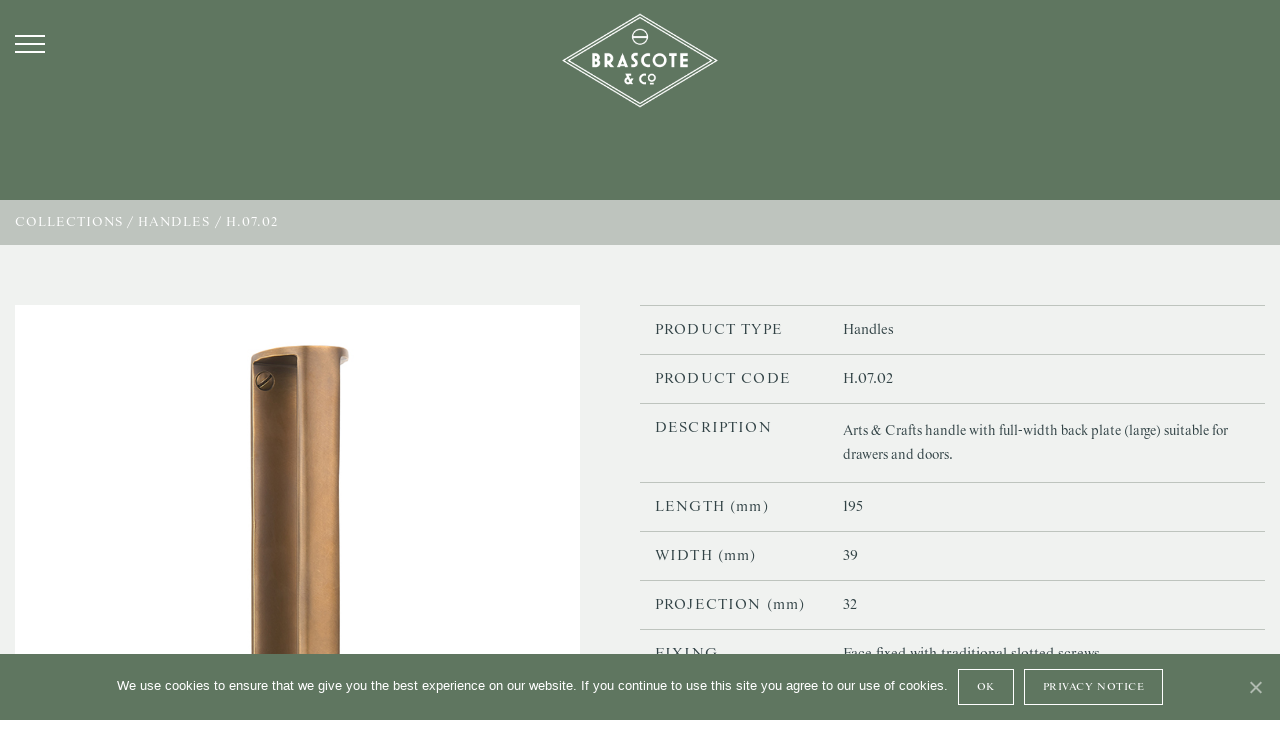

--- FILE ---
content_type: text/html; charset=UTF-8
request_url: https://brascoteandco.com/collections/handles/h-07-02
body_size: 21769
content:



<!DOCTYPE html>
<html class="no-js">
<head>
	<meta name="viewport" content="width=device-width, initial-scale=1">

	<link rel="icon" href="https://brascoteandco.com/wp-content/themes/bac_arch/favicon.png" type="image/png">

	<title>H.07.02 | Brascote and Co</title>
<link rel='dns-prefetch' href='//use.typekit.net' />
<link rel='dns-prefetch' href='//s.w.org' />
<link rel="alternate" type="application/rss+xml" title="Brascote and Co &raquo; H.07.02 Comments Feed" href="https://brascoteandco.com/collections/handles/h-07-02/feed" />
<link rel='stylesheet' id='wp-block-library-css'  href='https://brascoteandco.com/wp-includes/css/dist/block-library/style.min.css?ver=5.6.16' type='text/css' media='all' />
<link rel='stylesheet' id='contact-form-7-css'  href='https://brascoteandco.com/wp-content/plugins/contact-form-7/includes/css/styles.css?ver=5.3' type='text/css' media='all' />
<link rel='stylesheet' id='cookie-notice-front-css'  href='https://brascoteandco.com/wp-content/plugins/cookie-notice/css/front.min.css?ver=5.6.16' type='text/css' media='all' />
<link rel='stylesheet' id='m-grid-css'  href='https://brascoteandco.com/wp-content/themes/bac_arch/m-grid.css?ver=5.6.16' type='text/css' media='all' />
<link rel='stylesheet' id='ayx2ail-css'  href='https://use.typekit.net/ayx2ail.css?ver=5.6.16' type='text/css' media='all' />
<link rel='stylesheet' id='slick-css'  href='https://brascoteandco.com/wp-content/themes/bac_arch/js/slick/slick.css?ver=5.6.16' type='text/css' media='all' />
<link rel='stylesheet' id='slick-theme-css'  href='https://brascoteandco.com/wp-content/themes/bac_arch/js/slick/slick-theme.css?ver=5.6.16' type='text/css' media='all' />
<link rel='stylesheet' id='plyr-css'  href='https://brascoteandco.com/wp-content/themes/bac_arch/js/plyr/plyr.css?ver=5.6.16' type='text/css' media='all' />
<link rel='stylesheet' id='lightbox.min-css'  href='https://brascoteandco.com/wp-content/themes/bac_arch/js/lightbox/css/lightbox.min.css?ver=5.6.16' type='text/css' media='all' />
<script type='text/javascript' src='https://brascoteandco.com/wp-includes/js/jquery/jquery.min.js?ver=3.5.1' id='jquery-core-js'></script>
<script type='text/javascript' src='https://brascoteandco.com/wp-includes/js/jquery/jquery-migrate.min.js?ver=3.3.2' id='jquery-migrate-js'></script>
<script type='text/javascript' src='https://brascoteandco.com/wp-content/themes/bac_arch/js/slick/slick.min.js?ver=5.6.16' id='slick.min-js'></script>
<script type='text/javascript' src='https://brascoteandco.com/wp-content/themes/bac_arch/js/plyr/plyr.min.js?ver=5.6.16' id='plyr.min-js'></script>
<script type='text/javascript' src='https://brascoteandco.com/wp-content/themes/bac_arch/js/masonry.pkgd.min.js?ver=5.6.16' id='masonry.pkgd.min-js'></script>
<script type='text/javascript' src='https://brascoteandco.com/wp-content/themes/bac_arch/js/imagesloaded.pkgd.min.js?ver=5.6.16' id='imagesloaded.pkgd.min-js'></script>
<script type='text/javascript' src='https://brascoteandco.com/wp-content/themes/bac_arch/js/lightbox/js/lightbox.min.js?ver=5.6.16' id='lightbox.min-js'></script>
<script type='text/javascript' src='https://brascoteandco.com/wp-content/themes/bac_arch/js/scripts.js?ver=5.6.16' id='scripts-js'></script>
<link rel="https://api.w.org/" href="https://brascoteandco.com/wp-json/" /><link rel="EditURI" type="application/rsd+xml" title="RSD" href="https://brascoteandco.com/xmlrpc.php?rsd" />
<link rel="wlwmanifest" type="application/wlwmanifest+xml" href="https://brascoteandco.com/wp-includes/wlwmanifest.xml" /> 
<meta name="generator" content="WordPress 5.6.16" />
<link rel='shortlink' href='https://brascoteandco.com/?p=714' />
<link rel="alternate" type="application/json+oembed" href="https://brascoteandco.com/wp-json/oembed/1.0/embed?url=https%3A%2F%2Fbrascoteandco.com%2Fcollections%2Fhandles%2Fh-07-02" />
<link rel="alternate" type="text/xml+oembed" href="https://brascoteandco.com/wp-json/oembed/1.0/embed?url=https%3A%2F%2Fbrascoteandco.com%2Fcollections%2Fhandles%2Fh-07-02&#038;format=xml" />
<!-- SEO meta tags powered by SmartCrawl https://premium.wpmudev.org/project/smartcrawl-wordpress-seo/ -->
<link rel="canonical" href="https://brascoteandco.com/collections/handles/h-07-02" />
<meta name="description" content="Arts &amp; Crafts handle with full-width back plate (large) suitable for drawers and doors." />
<script type="application/ld+json">{"@context":"https:\/\/schema.org","@graph":[{"@type":"Organization","@id":"https:\/\/brascoteandco.com\/#schema-personal-brand","url":"https:\/\/brascoteandco.com","name":"Matt Whetherly"},{"@type":"WebSite","@id":"https:\/\/brascoteandco.com\/#schema-website","url":"https:\/\/brascoteandco.com","name":"Brascote and Co","encoding":"UTF-8","potentialAction":{"@type":"SearchAction","target":"https:\/\/brascoteandco.com\/search\/{search_term_string}","query-input":"required name=search_term_string"}},{"@type":"WebPage","@id":"https:\/\/brascoteandco.com\/collections\/handles\/h-07-02\/#schema-webpage","isPartOf":{"@id":"https:\/\/brascoteandco.com\/#schema-website"},"publisher":{"@id":"https:\/\/brascoteandco.com\/#schema-personal-brand"},"url":"https:\/\/brascoteandco.com\/collections\/handles\/h-07-02"},{"@type":"Article","mainEntityOfPage":{"@id":"https:\/\/brascoteandco.com\/collections\/handles\/h-07-02\/#schema-webpage"},"author":{"@type":"Person","@id":"https:\/\/brascoteandco.com\/author\/arch\/#schema-author","name":"Matt Whetherly","url":"https:\/\/brascoteandco.com\/author\/arch"},"publisher":{"@id":"https:\/\/brascoteandco.com\/#schema-personal-brand"},"dateModified":"2020-06-17T09:23:35","datePublished":"2020-06-01T14:47:10","headline":"H.07.02 | Brascote and Co","description":"Arts &amp; Crafts handle with full-width back plate (large) suitable for drawers and doors.","name":"H.07.02"}]}</script>
<!-- /SEO -->
<!--buffer start custom--!>
<!--start callback custom--!>

	<link rel="stylesheet" href="/wp-content/themes/bac_arch/style.css">
  
  	<title>Brascote and Co | H.07.02</title>

  	<!-- Global site tag (gtag.js) - Google Analytics -->
<script async src="https://www.googletagmanager.com/gtag/js?id=G-EDHZ2YKMSJ"></script>
<script>
  window.dataLayer = window.dataLayer || [];
  function gtag(){dataLayer.push(arguments);}
  gtag('js', new Date());

  gtag('config', 'G-EDHZ2YKMSJ');
</script>


</head>
<body>

<div class="hiddenline"></div>


<nav >
	<!--		<div id="loginbox">
			
		<form name="loginform" id="loginform" action="https://brascoteandco.com/wp-login.php" method="post">
			
			<p class="login-username">
				<label for="user_login">Username or Email Address</label>
				<input type="text" name="log" id="user_login" class="input" value="" size="20" />
			</p>
			<p class="login-password">
				<label for="user_pass">Password</label>
				<input type="password" name="pwd" id="user_pass" class="input" value="" size="20" />
			</p>
			
			
			<p class="login-submit">
				<input type="submit" name="wp-submit" id="wp-submit" class="button button-primary" value="Log In" />
				<input type="hidden" name="redirect_to" value="/collections" />
			</p>
			
		</form>			<a href="#" class="loginclose transition">X</a>
		</div>
	 -->
	<div class="nav-top big transition">
		<div class="m-container-1600 pos-rel">
			<div class="mobile-toggle"><div class="toggle-bar"></div><div class="toggle-bar"></div><div class="toggle-bar"></div></div>
			<a href="/" id="logo" class="transition big"><span class="hidden-logo"></span></a>
			<!--<div class="logins">
									<a href="/register" class="transition">Register</a>
					<a href="#" id="loginshow" class="transition">Log in</a>
							</div> -->
		</div>
	</div>
	<div class="nav-bottom">
		<div class="m-container-1600 pos-rel">
			<div id="navmenu"><div class="menu-nav-menu-container"><ul id="menu-nav-menu" class="menu"><li id="menu-item-163" class="menu-item menu-item-type-post_type menu-item-object-page menu-item-163"><a href="https://brascoteandco.com/about">About</a></li>
<li id="menu-item-170" class="menu-item menu-item-type-post_type menu-item-object-page menu-item-170"><a href="https://brascoteandco.com/bespoke-design">Bespoke Design</a></li>
<li id="menu-item-164" class="menu-item menu-item-type-post_type menu-item-object-page menu-item-has-children menu-item-164"><a href="https://brascoteandco.com/collections">Collections</a>
<ul class="sub-menu">
	<li id="menu-item-180" class="menu-item menu-item-type-post_type menu-item-object-page menu-item-180"><a href="https://brascoteandco.com/collections/knobs">Knobs</a></li>
	<li id="menu-item-178" class="menu-item menu-item-type-post_type menu-item-object-page menu-item-178"><a href="https://brascoteandco.com/collections/handles">Handles</a></li>
	<li id="menu-item-172" class="menu-item menu-item-type-post_type menu-item-object-page menu-item-172"><a href="https://brascoteandco.com/collections/cup-pulls">Cup Pulls</a></li>
	<li id="menu-item-173" class="menu-item menu-item-type-post_type menu-item-object-page menu-item-173"><a href="https://brascoteandco.com/collections/drop-pulls">Drop Pulls</a></li>
	<li id="menu-item-171" class="menu-item menu-item-type-post_type menu-item-object-page menu-item-171"><a href="https://brascoteandco.com/collections/card-holders">Card Holders</a></li>
	<li id="menu-item-176" class="menu-item menu-item-type-post_type menu-item-object-page menu-item-176"><a href="https://brascoteandco.com/collections/pulls">Pulls</a></li>
	<li id="menu-item-177" class="menu-item menu-item-type-post_type menu-item-object-page menu-item-177"><a href="https://brascoteandco.com/collections/flush-pulls">Flush Pulls</a></li>
	<li id="menu-item-184" class="menu-item menu-item-type-post_type menu-item-object-page menu-item-184"><a href="https://brascoteandco.com/collections/brackets-hooks">Brackets &#038; Hooks</a></li>
	<li id="menu-item-183" class="menu-item menu-item-type-post_type menu-item-object-page menu-item-183"><a href="https://brascoteandco.com/collections/slam-latches">Slam Latches</a></li>
	<li id="menu-item-175" class="menu-item menu-item-type-post_type menu-item-object-page menu-item-175"><a href="https://brascoteandco.com/collections/hinges-finials">Hinges &#038; Finials</a></li>
	<li id="menu-item-181" class="menu-item menu-item-type-post_type menu-item-object-page menu-item-181"><a href="https://brascoteandco.com/collections/magnetic-catches">Magnetic Catches</a></li>
	<li id="menu-item-185" class="menu-item menu-item-type-post_type menu-item-object-page menu-item-185"><a href="https://brascoteandco.com/collections/shelf-supports-collars">Shelf Supports &#038; Collars</a></li>
</ul>
</li>
<li id="menu-item-165" class="menu-item menu-item-type-post_type menu-item-object-page menu-item-165"><a href="https://brascoteandco.com/finishes">Finishes</a></li>
<li id="menu-item-486" class="menu-item menu-item-type-post_type menu-item-object-page menu-item-486"><a href="https://brascoteandco.com/gallery">Gallery</a></li>
<li id="menu-item-590" class="menu-item menu-item-type-post_type menu-item-object-page menu-item-590"><a href="https://brascoteandco.com/locations">Locations</a></li>
<li id="menu-item-166" class="menu-item menu-item-type-post_type menu-item-object-page menu-item-166"><a href="https://brascoteandco.com/contact">Contact</a></li>
</ul></div></div>
		</div>
	</div>
</nav>



<!-- <div class="module banner product-banner pos-rel">
	<img src="https://brascoteandco.com/wp-content/uploads/2020/04/15_02_19-SEB_6639_1000x650_acf_cropped-300x195.jpg" srcset="https://brascoteandco.com/wp-content/uploads/2020/04/15_02_19-SEB_6639_1000x650_acf_cropped-300x195.jpg 560w, https://brascoteandco.com/wp-content/uploads/2020/04/15_02_19-SEB_6639_1000x650_acf_cropped-768x499.jpg 768w, https://brascoteandco.com/wp-content/uploads/2020/04/15_02_19-SEB_6639_1000x650_acf_cropped.jpg 1200w" width="100%" style="object-position:center;" alt="">
	<div class="banner-cover" style="opacity:0.3"></div>
	<div class="vertical-align pos-abs text-center">
		<div class="vertical-outer">
			<div class="vertical-inner">
				<h1 class="text-white">H.07.02</h1>
			</div>
		</div>
	</div>
	<div class="scroll-arrow"></div>
</div> -->


<div class="module spacer bg-green"></div>




<div class="breadcrumbs">
	<div class="m-container-1600">
		<a href="/collections" class="transition">Collections</a> / <a href="/collections/handles" class="transition">Handles</a> / H.07.02
	</div>
</div>

<div class="bg-grey">
	<div class="m-container-1400 single_product">
		<div class="product-listing">
		 	<div class="product-image">
		 		<img src="https://brascoteandco.com/wp-content/uploads/2020/06/H.07.02.jpg" width="100%" id="productimage" alt="">
		 				 	</div><div class="product-details">

		 							<div class="product-detail"><div class="detail-type">Product Type</div><div class="detail-value">Handles</div></div>
		 				 							<div class="product-detail"><div class="detail-type">Product Code</div><div class="detail-value" id="prodcode">H.07.02</div></div>
		 				 							<div class="product-detail"><div class="detail-type">Description</div><div class="detail-value" id="proddesc"><p>Arts &amp; Crafts handle with full-width back plate (large) suitable for drawers and doors.</p>
</div></div>
		 				 							<div class="product-detail"><div class="detail-type">Length <span class="mm">(mm)</span></div><div class="detail-value" id="prodlength">195</div></div>
		 				 							<div class="product-detail"><div class="detail-type">Width <span class="mm">(mm)</span></div><div class="detail-value" id="prodwidth">39</div></div>
		 				 							<div class="product-detail"><div class="detail-type">Projection <span class="mm">(mm)</span></div><div class="detail-value" id="prodprojection">32</div></div>
		 				 							<div class="product-detail"><div class="detail-type">Fixing</div><div class="detail-value" id="prodfixing">Face fixed with traditional slotted screws.</div></div>
		 						

				

				


			</div>


		</div>

		




	</div>
</div>



<div id="footer">
	<div class="m-container-1600 text-white">
		<div class="m-section-30 m-inner-section-15 footer-columns">
			<div>
				<div class="menu-footer-menu-container"><ul id="menu-footer-menu" class="menu"><li id="menu-item-209" class="menu-item menu-item-type-post_type menu-item-object-page menu-item-209"><a href="https://brascoteandco.com/about">About</a></li>
<li id="menu-item-563" class="menu-item menu-item-type-post_type menu-item-object-page menu-item-563"><a href="https://brascoteandco.com/bespoke-design">Bespoke Design</a></li>
<li id="menu-item-564" class="menu-item menu-item-type-post_type menu-item-object-page menu-item-564"><a href="https://brascoteandco.com/collections">Collections</a></li>
<li id="menu-item-565" class="menu-item menu-item-type-post_type menu-item-object-page menu-item-565"><a href="https://brascoteandco.com/finishes">Finishes</a></li>
<li id="menu-item-566" class="menu-item menu-item-type-post_type menu-item-object-page menu-item-566"><a href="https://brascoteandco.com/gallery">Gallery</a></li>
<li id="menu-item-589" class="menu-item menu-item-type-post_type menu-item-object-page menu-item-589"><a href="https://brascoteandco.com/locations">Locations</a></li>
<li id="menu-item-567" class="menu-item menu-item-type-post_type menu-item-object-page menu-item-567"><a href="https://brascoteandco.com/contact">Contact</a></li>
</ul></div>			</div>
		</div>
		<hr>
		<div class="m-section-30 text-center">
			<p class="text-white">Brascote & Company Limited<br>
			Unit 1, Church View, Newbold Verdon, Leicestershire LE9 9NG, United Kingdom<br>

			<p class="text-white">+44 (0)1455 562260</br>
			<a href="mailto:enquiries@brascoteandco.com" class="text-white">enquiries@brascoteandco.com</a></p>
			<a target="_blank" href="https://www.instagram.com/brascote_and_co/" class="social instagram"></a>
			<a target="_blank" href="https://www.facebook.com/brascoteandco" class="social facebook"></a>
			<BR><BR>
			<small><a href="/privacy-notice" class="text-white">Privacy Notice</a> | <a href="/terms" class="text-white">Terms Of Business</a></small>
		</div>
	</div>
</div>


<script type='text/javascript' id='contact-form-7-js-extra'>
/* <![CDATA[ */
var wpcf7 = {"apiSettings":{"root":"https:\/\/brascoteandco.com\/wp-json\/contact-form-7\/v1","namespace":"contact-form-7\/v1"}};
/* ]]> */
</script>
<script type='text/javascript' src='https://brascoteandco.com/wp-content/plugins/contact-form-7/includes/js/scripts.js?ver=5.3' id='contact-form-7-js'></script>
<script type='text/javascript' id='cookie-notice-front-js-extra'>
/* <![CDATA[ */
var cnArgs = {"ajaxUrl":"https:\/\/brascoteandco.com\/wp-admin\/admin-ajax.php","nonce":"1d848de1e7","hideEffect":"fade","position":"bottom","onScroll":"0","onScrollOffset":"100","onClick":"0","cookieName":"cookie_notice_accepted","cookieTime":"2592000","cookieTimeRejected":"2592000","cookiePath":"\/","cookieDomain":"","redirection":"0","cache":"0","refuse":"0","revokeCookies":"0","revokeCookiesOpt":"automatic","secure":"1","coronabarActive":"0"};
/* ]]> */
</script>
<script type='text/javascript' src='https://brascoteandco.com/wp-content/plugins/cookie-notice/js/front.min.js?ver=1.3.2' id='cookie-notice-front-js'></script>
<script type='text/javascript' src='https://brascoteandco.com/wp-includes/js/wp-embed.min.js?ver=5.6.16' id='wp-embed-js'></script>

		<!-- Cookie Notice plugin v1.3.2 by Digital Factory https://dfactory.eu/ -->
		<div id="cookie-notice" role="banner" class="cookie-notice-hidden cookie-revoke-hidden cn-position-bottom" aria-label="Cookie Notice" style="background-color: rgba(95,118,96,1);"><div class="cookie-notice-container" style="color: #fff;"><span id="cn-notice-text" class="cn-text-container">We use cookies to ensure that we give you the best experience on our website. If you continue to use this site you agree to our use of cookies.</span><span id="cn-notice-buttons" class="cn-buttons-container"><a href="#" id="cn-accept-cookie" data-cookie-set="accept" class="cn-set-cookie cn-button button light" aria-label="Ok">Ok</a><a href="https://brascoteandco.com/privacy-notice" target="_blank" id="cn-more-info" class="cn-more-info cn-button button light" aria-label="Privacy Notice">Privacy Notice</a></span><a href="javascript:void(0);" id="cn-close-notice" data-cookie-set="accept" class="cn-close-icon" aria-label="Ok"></a></div>
			
		</div>
		<!-- / Cookie Notice plugin -->

<script type="text/javascript">
</script>


</body>
</html>







<script>


// $(".add-to-order").on("click", function(e){
// 	e.preventDefault();
// 	var formID = $(this).attr("href");
// 	console.log(formID);
// 	$(formID).submit();
// });


// $(".input-thickness").on("change", function(){
// 	var thisForm = $(this).parent().parent();
// 	enableButton(thisForm);
// });

$(".input-quantity").on("change", function(){
	enableButton();
});
$(".plus").on("click", function(){
	enableButton();
});

function enableButton(){
	$(".add-to-order.button.disabled").removeClass("disabled");
}
	

function add_to_order(product, finish, quantity, thickness, parentForm, productTitle, finishName){

 var ajaxurl = "https://brascoteandco.com/wp-admin/admin-ajax.php";
    $.ajax({
        url: ajaxurl,
        data: {
            'action':'add_to_order_ajax',
            'product':product,
            'finish':finish,
            'quantity': quantity,
            'thickness':thickness,
        },
        success:function(){
        	console.log("ajax finished");
        	setTimeout(function(){
        		console.log("ajax Good");
        		$(parentForm).find(".input-quantity").val("");
        		$("#status").text("Successfully added "+quantity+" "+productTitle+" in "+finishName+" to your order");
        		$("#status").slideDown(300);
        		$(".add-to-order").find("span").css("opacity", "1");
        		$(parentForm).find(".loading").css("display","none");
        	}, 1000);
        },
        error: function(errorThrown){
            console.log(errorThrown);
        }
    });  
              
};


$("#formvariation").on("change", function(){
	var thisimg = $(this).find("option:selected").data("formproductimg");
	var thiscode = $(this).find("option:selected").data("formproductcode");
	var thisdesc = $(this).find("option:selected").data("formproductdesc");

	var thislength = $(this).find("option:selected").data("formproductlength");
	var thiswidth = $(this).find("option:selected").data("formproductwidth");
	var thisprojection = $(this).find("option:selected").data("formproductprojection");
	var thisfixing = $(this).find("option:selected").data("formproductfixing");


	var thisid = $(this).find("option:selected").val();
	
	$("#formproductcode").val(thiscode);
	$("#formproductid").val(thisid);
	$("#proddesc").html(thisdesc);
	$("#prodlength").html(thislength);
	$("#prodwidth").html(thiswidth);
	$("#prodprojection").html(thisprojection);
	$("#prodfixing").html(thisfixing);
	$("#prodcode").html(thiscode);
	$("#productimage").attr("src", thisimg);
});


// $(".add-to-order").on("click", function(e){
// 	$(this).parent().parent().parent().submit();
// });

$(".add-to-order").on("click", function(e){
	e.preventDefault();
	var parentForm = $(this).parent();
	var productTitle = $("#formproductcode").val();
	var finishName = $("#formfinish option:selected").html();
	var inputProduct = $("#formproductid").val();
	var inputFinish = $("#formfinish").val();
	var inputQuantity = $("#formquantity").val();
	var inputThickness = $("#formthickness").val();
	if(inputQuantity != ""){
		console.log("Adding to order:"+inputProduct+" "+inputQuantity);
		$(this).find("span").css("opacity", "0");
		$(parentForm).find(".loading").css("display","inline-block");
		add_to_order(inputProduct, inputFinish, inputQuantity, inputThickness, parentForm, productTitle, finishName);
	}
});

</script>




--- FILE ---
content_type: text/css
request_url: https://brascoteandco.com/wp-content/themes/bac_arch/m-grid.css?ver=5.6.16
body_size: 8345
content:
* { box-sizing: border-box; }

.vertical-align { display:block;top:0;left:0;width:100%;height:100%; }
.vertical-outer { display:table;width:100%;height:100%;vertical-align: middle;  }
.vertical-inner { display:table-cell;width:100%;height:100%;vertical-align: middle; }

.m-container-1920 { max-width:1920px;width:100%;margin:0 auto; }
.m-container-1600 { max-width:1600px;width:100%;margin:0 auto; }
.m-container-1400 { max-width:1400px;width:100%;margin:0 auto; }
.m-container-1200 { max-width:1200px;width:100%;margin:0 auto; }
.m-container-768  { max-width:768px; width:100%;margin:0 auto; }

.m-section-15, .m-section { padding-top:15px;padding-bottom:15px; }
.m-inner-section-15, .m-inner-section { padding-left:15px;padding-right:15px; }

.m-section-30 { padding-top:30px;padding-bottom:30px; }
.m-inner-section-30 { padding-left:30px;padding-right:30px; }

.text-left   { text-align:left; }
.text-right  { text-align:right; }
.text-center { text-align:center; }

.m-grid  { display:flex;flex-wrap: wrap;margin-bottom:0; }
.m-grid-gap-5 > div  { padding:2px 2px 3px 3px;  }
.m-grid-gap-10 > div { padding:5px; }
.m-grid-gap-15 > div { padding:7px 7px 8px 8px; }
.m-grid-gap-20 > div { padding:10px; }
.m-grid-gap-25 > div { padding:12px 12px 13px 14px; }
.m-grid-gap-30 > div { padding:15px; }

.m-xl-1  { width:8.33333333333%; }
.m-xl-2  { width:16.6666666667%; }
.m-xl-3  { width:25%; }
.m-xl-4  { width:33.3333333333%; }
.m-xl-5  { width:41.6666666667%; }
.m-xl-6  { width:50%; }
.m-xl-7  { width:58.3333333333%; }
.m-xl-8  { width:66.6666666667%; }
.m-xl-9  { width:75%; }
.m-xl-10 { width:83.3333333333%; }
.m-xl-11 { width:91.6666666667%; }
.m-xl-12 { width:100%; }


@media screen and (max-width:1200px)
{
	.m-xl-1,.m-xl-2,.m-xl-3,.m-xl-4,.m-xl-5,.m-xl-6,.m-xl-7,.m-xl-8,.m-xl-9,.m-xl-10,.m-xl-11,.m-xl-12{ width:100%; }
	.m-lg-1  { width:8.33333333333%; }
	.m-lg-2  { width:16.6666666667%; }
	.m-lg-3  { width:25%; }
	.m-lg-4  { width:33.3333333333%; }
	.m-lg-5  { width:41.6666666667%; }
	.m-lg-6  { width:50%; }
	.m-lg-7  { width:58.3333333333%; }
	.m-lg-8  { width:66.6666666667%; }
	.m-lg-9  { width:75%; }
	.m-lg-10 { width:83.3333333333%; }
	.m-lg-11 { width:91.6666666667%; }
	.m-lg-12 { width:100%; }
}

@media screen (max-width:990px)
{
	.m-lg-1,.m-lg-2,.m-lg-3,.m-lg-4,.m-lg-5,.m-lg-6,.m-lg-7,.m-lg-8,.m-lg-9,.m-lg-10,.m-lg-11,.m-lg-12{ width:100%; }
	.m-md-1  { width:8.33333333333%; }
	.m-md-2  { width:16.6666666667%; }
	.m-md-3  { width:25%; }
	.m-md-4  { width:33.3333333333%; }
	.m-md-5  { width:41.6666666667%; }
	.m-md-6  { width:50%; }
	.m-md-7  { width:58.3333333333%; }
	.m-md-8  { width:66.6666666667%; }
	.m-md-9  { width:75%; }
	.m-md-10 { width:83.3333333333%; }
	.m-md-11 { width:91.6666666667%; }
	.m-md-12 { width:100%; }
}

/*@media screen and (min-color-index:0) and(-webkit-min-device-pixel-ratio:0) and (max-width:560px), all and (max-width:560px) and (-ms-high-contrast: none), (-ms-high-contrast: active)*/
@media screen and (max-width:768px)
{
	.m-md-1,.m-md-2,.m-md-3,.m-md-4,.m-md-5,.m-md-6,.m-md-7,.m-md-8,.m-md-9,.m-md-10,.m-md-11,.m-md-12{ width:100%; }
	.m-sm-1  { width:8.33333333333%; }
	.m-sm-2  { width:16.6666666667%; }
	.m-sm-3  { width:25%; }
	.m-sm-4  { width:33.3333333333%; }
	.m-sm-5  { width:41.6666666667%; }
	.m-sm-6  { width:50%; }
	.m-sm-7  { width:58.3333333333%; }
	.m-sm-8  { width:66.6666666667%; }
	.m-sm-9  { width:75%; }
	.m-sm-10 { width:83.3333333333%; }
	.m-sm-11 { width:91.6666666667%; }
	.m-sm-12 { width:100%; }
}

@media screen and (max-width:560px)
{
	.m-sm-1,.m-sm-2,.m-sm-3,.m-sm-4,.m-sm-5,.m-sm-6,.m-sm-7,.m-sm-8,.m-sm-9,.m-sm-10,.m-sm-11,.m-sm-12{ width:100%; }
	.m-xs-1  { width:8.33333333333%; }
	.m-xs-2  { width:16.6666666667%; }
	.m-xs-3  { width:25%; }
	.m-xs-4  { width:33.3333333333%; }
	.m-xs-5  { width:41.6666666667%; }
	.m-xs-6  { width:50%; }
	.m-xs-7  { width:58.3333333333%; }
	.m-xs-8  { width:66.6666666667%; }
	.m-xs-9  { width:75%; }
	.m-xs-10 { width:83.3333333333%; }
	.m-xs-11 { width:91.6666666667%; }
	.m-xs-12 { width:100%; }
}

@supports (display: grid){
	.m-grid {
		display:grid;
		grid-template-columns:repeat(12, 1fr);
	}

	.m-grid-gap-5 { grid-gap:5px; }
	.m-grid-gap-10 { grid-gap:10px; }
	.m-grid-gap-15 { grid-gap:15px; }
	.m-grid-gap-20 { grid-gap:20px; }
	.m-grid-gap-25 { grid-gap:25px; }
	.m-grid-gap-30 { grid-gap:30px; }

	.m-grid-gap-5 > div,
	.m-grid-gap-10 > div,
	.m-grid-gap-15 > div,
	.m-grid-gap-20 > div,
	.m-grid-gap-25 > div,
	.m-grid-gap-30 > div { padding:0; }

	.m-xl-1,.m-xl-2,.m-xl-3,.m-xl-4,.m-xl-5,.m-xl-6,.m-xl-7,.m-xl-8,.m-xl-9,.m-xl-10,.m-xl-11,.m-xl-12,
	.m-lg-1,.m-lg-2,.m-lg-3,.m-lg-4,.m-lg-5,.m-lg-6,.m-lg-7,.m-lg-8,.m-lg-9,.m-lg-10,.m-lg-11,.m-lg-12,
	.m-md-1,.m-md-2,.m-md-3,.m-md-4,.m-md-5,.m-md-6,.m-md-7,.m-md-8,.m-md-9,.m-md-10,.m-md-11,.m-md-12,
	.m-sm-1,.m-sm-2,.m-sm-3,.m-sm-4,.m-sm-5,.m-sm-6,.m-sm-7,.m-sm-8,.m-sm-9,.m-sm-10,.m-sm-11,.m-sm-12{ width:auto; }

	.m-xl-0  { display:none; }
	.m-xl-1  { grid-column-end: span 1;  }
	.m-xl-2  { grid-column-end: span 2;  }
	.m-xl-3  { grid-column-end: span 3;  }
	.m-xl-4  { grid-column-end: span 4;  }
	.m-xl-5  { grid-column-end: span 5;  }
	.m-xl-6  { grid-column-end: span 6;  }
	.m-xl-7  { grid-column-end: span 7;  }
	.m-xl-8  { grid-column-end: span 8;  }
	.m-xl-9  { grid-column-end: span 9;  }
	.m-xl-10 { grid-column-end: span 10; }
	.m-xl-11 { grid-column-end: span 11; }
	.m-xl-12 { grid-column-end: span 12; }


	@media(max-width:1200px){
		.m-xl-1,.m-xl-2,.m-xl-3,.m-xl-4,.m-xl-5,.m-xl-6,.m-xl-7,.m-xl-8,.m-xl-9,.m-xl-10,.m-xl-11,.m-xl-12 { grid-column-end: span 12;  }

		.m-lg-0  { display:none; }
		.m-lg-1  { grid-column-end: span 1;  }
		.m-lg-2  { grid-column-end: span 2;  }
		.m-lg-3  { grid-column-end: span 3;  }
		.m-lg-4  { grid-column-end: span 4;  }
		.m-lg-5  { grid-column-end: span 5;  }
		.m-lg-6  { grid-column-end: span 6;  }
		.m-lg-7  { grid-column-end: span 7;  }
		.m-lg-8  { grid-column-end: span 8;  }
		.m-lg-9  { grid-column-end: span 9;  }
		.m-lg-10 { grid-column-end: span 10; }
		.m-lg-11 { grid-column-end: span 11; }
		.m-lg-12 { grid-column-end: span 12; }
	}

	@media(max-width:990px){
		.m-lg-1,.m-lg-2,.m-lg-3,.m-lg-4,.m-lg-5,.m-lg-6,.m-lg-7,.m-lg-8,.m-lg-9,.m-lg-10,.m-lg-11,.m-lg-12 { grid-column-end: span 12;  }

		.m-md-0  { display:none; }
		.m-md-1  { grid-column-end: span 1;  }
		.m-md-2  { grid-column-end: span 2;  }
		.m-md-3  { grid-column-end: span 3;  }
		.m-md-4  { grid-column-end: span 4;  }
		.m-md-5  { grid-column-end: span 5;  }
		.m-md-6  { grid-column-end: span 6;  }
		.m-md-7  { grid-column-end: span 7;  }
		.m-md-8  { grid-column-end: span 8;  }
		.m-md-9  { grid-column-end: span 9;  }
		.m-md-10 { grid-column-end: span 10; }
		.m-md-11 { grid-column-end: span 11; }
		.m-md-12 { grid-column-end: span 12; }
	}


	@media(max-width:768px){
		.m-md-1,.m-md-2,.m-md-3,.m-md-4,.m-md-5,.m-md-6,.m-md-7,.m-md-8,.m-md-9,.m-md-10,.m-md-11,.m-md-12 { grid-column-end: span 12;  }

		.m-sm-0  { display:none; }
		.m-sm-1  { grid-column-end: span 1;  }
		.m-sm-2  { grid-column-end: span 2;  }
		.m-sm-3  { grid-column-end: span 3;  }
		.m-sm-4  { grid-column-end: span 4;  }
		.m-sm-5  { grid-column-end: span 5;  }
		.m-sm-6  { grid-column-end: span 6;  }
		.m-sm-7  { grid-column-end: span 7;  }
		.m-sm-8  { grid-column-end: span 8;  }
		.m-sm-9  { grid-column-end: span 9;  }
		.m-sm-10 { grid-column-end: span 10; }
		.m-sm-11 { grid-column-end: span 11; }
		.m-sm-12 { grid-column-end: span 12; }
	}
	
	@media(max-width:560px){
		.m-sm-1,.m-sm-2,.m-sm-3,.m-sm-4,.m-sm-5,.m-sm-6,.m-sm-7,.m-sm-8,.m-sm-9,.m-sm-10,.m-sm-11,.m-sm-12 { grid-column-end: span 12;  }

		.m-xs-0  { display:none; }
		.m-xs-1  { grid-column-end: span 1;  }
		.m-xs-2  { grid-column-end: span 2;  }
		.m-xs-3  { grid-column-end: span 3;  }
		.m-xs-4  { grid-column-end: span 4;  }
		.m-xs-5  { grid-column-end: span 5;  }
		.m-xs-6  { grid-column-end: span 6;  }
		.m-xs-7  { grid-column-end: span 7;  }
		.m-xs-8  { grid-column-end: span 8;  }
		.m-xs-9  { grid-column-end: span 9;  }
		.m-xs-10 { grid-column-end: span 10; }
		.m-xs-11 { grid-column-end: span 11; }
		.m-xs-12 { grid-column-end: span 12; }
	}
}






--- FILE ---
content_type: text/css
request_url: https://brascoteandco.com/wp-content/themes/bac_arch/style.css
body_size: 21357
content:
/*
Theme Name: Brascote and Co
Theme URI: Arch
Author: Arch
Author URI: archcreative.co.uk
Description: 
Version: 1
License: GNU General Public License v2 or later
License URI: http://www.gnu.org/licenses/gpl-2.0.html
Tags: 
Text Domain: 
*/


/*
black : #314245;
darker grey: #BEC4BE;
light grey : #F0F2F0;
green: #5F7660;

*/


/* ===== GENERAL ===== */

html, body { width:100%;/*height:100%;*/margin:0;padding:0;overflow-x:hidden;font-family: "starling", sans-serif;color:#314245;font-weight:300; }

/*html { height:100%; }*/
/*body { min-height:100%; }*/


img { display:block; }

.m-grid { margin-bottom:0px; }

.pos-rel { position:relative; }
.pos-abs { position:absolute; }

p { line-height:1.8em;font-size:0.95em; }

h1,h2,h3,h4,h5,h6 { font-weight:300;letter-spacing: 0.015em }

a { color:#314245; }

.button { font-family:"starling", sans-serif;line-height:1.8em;text-decoration: none;background:transparent;color:#314245;border:1px solid #BEC4BE;display:inline-block;text-transform: uppercase;padding:8px 18px;font-size:0.8em;letter-spacing:0.05em;margin-top:15px;-webkit-transition: all 0.3s ease-in-out;-moz-transition: all 0.3s ease-in-out;-o-transition: all 0.3s ease-in-out;transition: all 0.3s ease-in-out; }
.button:hover { background:#BEC4BE; }
#cookie-notice .button { border:1px solid #fff;color:#fff;border-radius:0; }


.vertical-align { display:block;top:0;left:0;width:100%;height:100%; }
.vertical-outer { display:table;width:100%;height:100%;vertical-align: middle;  }
.vertical-inner { display:table-cell;width:100%;height:100%;vertical-align: middle; }

.transition { -webkit-transition: all 0.5s ease-in-out;-moz-transition: all 0.5s ease-in-out;-o-transition: all 0.5s ease-in-out;transition: all 0.5s ease-in-out; }


.text-dark { color:#314245; }
.text-white { color:#ffffff;-webkit-font-smoothing: antialiased;-moz-osx-font-smoothing: grayscale; }

.bg-grey { background:#F0F2F0; }
.bg-lightgreen { background:#F0F2F0; }
.bg-midgreen { background:#BEC4BE; }
.bg-green { background:#5F7660; }
.bg-white { background:#fff; }


.bg-lightgreen .button { background:#5F7660;color:#ffffff;border:none; }
.bg-lightgreen .button:hover { background:#BEC4BE; }

hr { opacity:0.4; }


.hideme, .hidemeparent p, .hidemeparent img, .hidemeparent h1, .hidemeparent h2, .hidemeparent h3, .hidemeparent h4, .hidemeparent h5, .hidemeparent h6 { opacity:0; }

/* ===== NAV MENU ===== */
nav { position:absolute;width:100%;z-index:9999;position:fixed; }
#navmenu { display:none; }
#navmenu .menu { list-style: none;padding:0;margin:0;display:table;table-layout: fixed;width:100%; }
#navmenu .menu a { text-decoration: none;color:#314245;font-size:0.9em; }
#navmenu .menu li { display:table-cell;text-align:center;padding:20px 10px;position:relative;text-transform: uppercase;letter-spacing: 0.05em }
#navmenu .menu > li > a { letter-spacing: 0.1em; }
#navmenu .menu > li a {opacity:1; -webkit-transition: all 0.2s ease-in-out;-moz-transition: all 0.2s ease-in-out;-o-transition: all 0.2s ease-in-out;transition: all 0.2s ease-in-out; }
#navmenu .menu > li a:hover { opacity:0.4; }
#navmenu .sub-menu { position:absolute;display:none;z-index:1;background:#BEC4BE;width:100%;top:100%;left:0;list-style: none;padding:10px 0;margin:0px 0 0; }
#navmenu .menu > li:hover .sub-menu { display:inline-block; }
#navmenu .sub-menu li { display:inline-block;width:100%;text-transform: none;padding:0;letter-spacing: 0em;text-align:center; }
#navmenu .sub-menu li a { display:inline-block;width:100%;padding:3px 10px; }
/*.menu-nav-menu-container { padding:30px 0 30px; }*/
.nav-top { background:transparent;text-align:center;padding:5px 0px;height:85px; }
.nav-top.big { height:120px; }
.nav-bottom { background:#e8e8e8; }

.mobile-toggle { width:30px;height:30px;display:inline-block;position:absolute;top:30px;left:15px; }
.toggle-bar { width:100%;height:2px;margin-bottom:6px;background:#fff;-webkit-transition: background 0.5s ease-in-out;-moz-transition: background 0.5s ease-in-out;-o-transition: background 0.5s ease-in-out;transition: background 0.5s ease-in-out; }
/*.toggle-bar:last-child { height:2px; }*/
.mobile-toggle.active .toggle-bar { background:#666; }

.mobile-toggle.active .toggle-bar:nth-child(1) { transform: translateY(5px) rotate(45deg); }
.mobile-toggle.active .toggle-bar:nth-child(2) { opacity:0; }
.mobile-toggle.active .toggle-bar:nth-child(3) { transform: translateY(-10px) rotate(-45deg); }


#logo { display:inline-block;position:absolute;top:0;left:calc(50% - 60px);width:120px;height:72px;background:url("/wp-content/themes/bac_arch/img/logo@2x.png") no-repeat center;background-size:contain; }
#logo.big { /*width:170px;height:110px;left:calc(50% - 84px);*/transform:scale(1.3) translateY(15px); }
.hidden-logo { display:none;background:url("/wp-content/themes/bac_arch/img/logo-black@2x.png"); }
.logins { display:inline-block;position:absolute;top:30px;right:15px; }
.logins a { color:#fff;text-decoration: none;font-size:0.9em;margin-left:15px; }


nav.forced .nav-top, nav.visible .nav-top, nav.open .nav-top, nav:hover .nav-top { background:#fff; }
nav.forced #logo, nav.visible #logo, nav.open #logo, nav:hover #logo { background:url("/wp-content/themes/bac_arch/img/logo-black@2x.png") no-repeat center;background-size:contain; }
nav.forced .toggle-bar, nav.visible .toggle-bar, nav.open .toggle-bar, nav:hover .toggle-bar { background:#314245; }
nav.forced .logins a, nav.visible .logins a, nav.open .logins a, nav:hover .logins a { color:#314245; }

nav:hover, nav.open, nav.visible { box-shadow:0px 0px 10px rgba(0,0,0,0.3); }
nav .sub-menu { box-shadow:0px 5px 5px rgba(0,0,0,0.1); }

.loginclose { font-family: sans-serif;display:inline-block;padding:0 15px;text-decoration: none;opacity:1;position:relative;top:1px;transform: scale(1,0.8);font-size:1.2em; }
.loginclose:hover { opacity:0.4; }

#footer { background:#5F7660;padding:40px 30px; }
#footer .menu { list-style: none;padding:0;margin:0 0 30px;display:inline-table;table-layout: fixed;width:100%; }
#footer .menu li { display:table-cell;width:auto;padding:3px 0;text-align:center; }
#footer .menu li a { display:inline-block; }
#footer a { text-decoration: none;-webkit-transition: all 0.3s ease-in-out;-moz-transition: all 0.3s ease-in-out;-o-transition: all 0.3s ease-in-out;transition: all 0.3s ease-in-out; }
#footer a:hover { opacity:0.4; }
.footer-columns { -webkit-font-smoothing: antialiased;-moz-osx-font-smoothing: grayscale;font-size:0.9em; }
.footer-columns > div { width:100%;display:inline-block;vertical-align:top; }
.footer-columns ul { list-style: none;padding:0; }
.footer-columns a,
.footer-columns span { color:#fff;text-decoration: none; }
.footer-columns span { margin:1em 0;display:inline-block; }
.footer-columns .menu > li > a { text-transform: uppercase;letter-spacing:0.08em;display:table-cell; }
.footer-columns .sub-menu { margin-top:15px; }

.social { width:16px;height:16px;display:inline-block;opacity:1;-webkit-transition: all 0.3s ease-in-out;-moz-transition: all 0.3s ease-in-out;-o-transition: all 0.3s ease-in-out;transition: all 0.3s ease-in-out; }
.social:hover { opacity:0.4; }
.social.instagram { background:url("/wp-content/themes/bac_arch/img/insta@2x.png") no-repeat;background-size:16px 16px;margin:0 5px; }
.social.facebook { background:url("/wp-content/themes/bac_arch/img/fb@2x.png") no-repeat;background-size:16px 16px;margin:0 5px; }

/* ===== MODULES ===== */
.module { display:block; }

.module.spacer { height:200px;width:100%;display:block; }

/* Banner */
.banner { height:100%; background:#314245;}
.banner.product-banner { height:450px; }
.banner img { width:100%;height:100%;object-fit: cover;opacity:0; }
.banner-cover { background:#000;position:absolute;top:0;left:0;width:100%;height:100%; }
.banner h1 { font-style: italic;font-weight:300;font-size:2em;-webkit-font-smoothing: antialiased;-moz-osx-font-smoothing: grayscale; }
.scroll-arrow { position:absolute;bottom:30px;margin:0 auto;display:inline-block;left:calc(50% - 40px);width:80px;height:50px;background:url("/wp-content/themes/bac_arch/img/arrow-down@2x.png") no-repeat center;background-size:contain; }

/* Full width image */
.full_width_image h2 { font-style: italic;font-weight:300;font-size:1.8em;-webkit-font-smoothing: antialiased;-moz-osx-font-smoothing: grayscale; }
.full_width_image .button { color:#fff; }

/* Column Text */
.column_text { padding:40px 30px; }

/* Two Column Text/Image */
/*.two_column_text_image { padding:60px 0; }*/
.two_column_text_image img { width:100%;height:100%;object-fit: cover; }
.two_column_text_image .column-text { padding:60px 30px;height:100%; }

/* Slider */
.slider { padding:40px 0 30px; }
.slide-image, .slide-text { width:50%;display:inline-block; }
.slide-image img { width:100%; }
.slide-text { padding:15px 30px;vertical-align: top; }
.slide-nav { text-decoration:none;color:#314245;display:inline-block;border-bottom:1px solid #F0F2F0;padding:0px 0px 3px;margin:0 20px 10px;font-size:0.9em; }
.slide-nav.active, .slide-nav:hover { border-bottom:1px solid #314245; }
.slider-nav { text-align: center;text-transform:uppercase;margin-bottom:30px;letter-spacing: 0.03em }
.slick-slider { margin-bottom:0; }
.slick-dots { margin:15px 0px 0px;position:static; }
.slick-dots li button:before { content:""; }
.slick-dots li button { background:#5F7660;width:5px;height:5px;transform: rotate(45deg);opacity:0.3;padding:4px; }
.slick-dots li:hover button, .slick-dots .slick-active button { opacity:1; }


/* Register Home */
.register_two_column { padding:60px 0px 0px; }
.register_two_column .spacer { display:block;width:100%;padding-top:120px; }
.register-columns > div { width:50%;display:inline-block;vertical-align: top; }
.register-columns img { width:100%; }
.register-text { padding:30px 15%; }


/* Video */
.plyr__control--overlaid { background:rgba(96, 118, 97,0.6); }
.plyr--full-ui input[type=range] { color:#5F7660; }
.plyr--video .plyr__control.plyr__tab-focus, .plyr--video .plyr__control:hover, .plyr--video .plyr__control[aria-expanded=true] { background:#5F7660; }


/* Log in/Register */
.col-left, .col-right { width:50%;display: inline-block;vertical-align: top;padding:30px; }
.loginbg { position:absolute;width:50%;left:50%;top:0;height:100%; }

/* Collections */
.module.collections { padding:60px 15px; }
.paged_collection { padding:30px 0px; }
.breadcrumbs { background:#BEC4BE;color:#fff;padding:15px 15px;text-transform:uppercase;font-size:0.8em;letter-spacing: 0.08em }
.breadcrumbs a { color:#fff;text-decoration: none; }
.breadcrumbs a:hover { opacity:0.3; }
.collection-link-holder { width:25%;display:inline-block;padding:5px 8px; }
.collection-link { display:inline-block;position:relative;width:100%; }
.collection-link img { width:100%; }
.category-overlay { background:rgba(0,0,0,0.3);position:absolute;width:100%;height:100%;top:0;left:0;text-align: center; }
.category-overlay span { color:#fff;text-decoration: none;font-style:italic;position:absolute;top:50%;left:50%;transform: translate(-50%, -50%);font-size:1.2em;-webkit-font-smoothing: antialiased;-moz-osx-font-smoothing: grayscale; }
.category-overlay span.lower-overlay { top:auto;bottom:0; }
.collection-link:hover .category-overlay { background:rgba(0,0,0,0.8); }

/*.product-listing { margin-bottom:60px; }*/
.product-image, .product-details { width:50%;display:inline-block;vertical-align: top; }
.product-image { padding-right:60px; }
.product-detail { border-bottom:1px solid #BEC4BE; }
.product-detail:first-child { border-top:1px solid #BEC4BE; }
.detail-type, .detail-value { padding:15px;font-size:0.9em;vertical-align: top; }
.detail-value p { margin:0; }
.detail-type { width:30%;display:inline-block;text-transform: uppercase;letter-spacing: 0.08em; }
.detail-value { width:70%;display:inline-block;padding-left:15px; }

.product-detail.price { border-bottom:none; }
span.price { position:relative;top:12px;font-weight:bold;font-size:1.2em;color:#5F7660; }
.order-form .button { margin-top:0;margin-left:15px; }
.order-form input { height:35px;text-align:center; }
.order-form input[type="number"], .order-table input[type="number"] { width:100px;border:none;background:none;font-size:1em;padding-left:12px; }
.quantity { position:relative;top:0px;height:36px;display:inline-block;border:1px solid #BEC4BE; }
.order-table .plus, .order-table .minus, .quantity .plus, .quantity .minus { text-decoration: none;z-index:1;position:absolute;top:1px;width:35px;height:33px;background:#F0F2F0;display:block;color:#314245;font-size:1.6em;text-align:center;padding-top:3px; }
.order-table .minus, .quantity .minus { content:"-";left:0; }
.order-table .plus, .quantity .plus { content:"+";right:0; }

.product-link-holder { padding:10px 10px 5px 10px; }
.product-link { display:inline-block; }
/* Safari 10.1+ */

@media not all and (min-resolution:.001dpcm) { @media {

    .product-link { display:grid; }
}}
.link-cover { background:rgba(0,0,0,0.5);position:absolute;top:0;left:0;display:inline-table;vertical-align:middle;width:100%;height:100%;color:#fff;font-style:italic;text-align:center;font-size:1.2em;opacity:0; }
.link-cover > div { display:table-cell;vertical-align: middle;height:100%; }
.product-link:hover .link-cover { opacity:1; }

/* Single Prodcut */
.single_product { padding:60px 15px; }
.finish-thumbnail { width:50px;height:40px;display:inline-block;vertical-align: middle;padding-right:10px;  }
.finish-thumbnail img { width:100%; }
.finish-name { display:table-cell;font-size:0.75em;vertical-align: middle;border-collapse: collapse; }
.finish-list-item { width:100%;display:inline-table;padding:10px 0px;border-bottom:1px solid #BEC4BE; }
/*.finish-list-item:first-child { border-top:1px solid #BEC4BE; }*/
.finish-add { display:table-cell;text-align: right;vertical-align: middle; }
.loading { display:none;background:url("/wp-content/themes/bac_arch/img/loading.gif") no-repeat;background-size:25px auto;width:25px;height:25px;position:absolute;top:6px;left:50%;transform: translateX(-50%); }
.thickness { padding-right:15px; }
.thickness input[type='number'] { width:50px;text-align:right;border:1px solid #BEC4BE;margin:0 5px 0 10px; }
.button.disabled { pointer-events: none;opacity:0.3; }
.add-to-order-row { padding:10px 0; }
/*.add-to-order-heading { margin-bottom:15px; }*/
.add-to-order-form { margin-top:-10px; }
.order-form .button { margin-left:0; }
.product-image { position:relative; }
.coming-soon { position:absolute;bottom:0;left:0;width:100%;display:inline-block;background:#BEC4BE;padding:10px 15px;text-align:center;color:#ffffff;text-transform: uppercase;font-size:0.8em; }
.product-image .coming-soon { width:calc(100% - 60px);font-size:1em; }
.mm { text-transform: lowercase; }

/* Order */
.order-holder { padding:100px; }
.order-table { width:100%;border-collapse: collapse;  }
.order-table tr { border-bottom:1px solid #BEC4BE; }
.order-table tr:last-child { border:none; }
.order-table th { text-transform: uppercase;letter-spacing: 0.02em;font-weight:300; }
.order-table th, .order-table td { text-align: right;padding:5px; }
.order-table td { padding:3px 5px; }
.order-table th:first-child, .order-table td:first-child { text-align: left; }
.order-total-label { text-transform: uppercase;letter-spacing: 0.02em }
.order-table input[type="number"] { text-align:right;width:80px;border:1px solid #BEC4BE;padding:5px 0; }
.update-order { font-size:0.8em;display:inline-table;margin-top:5px;border:none;text-decoration: underline; }
.confirm-form { width:100%;text-align: right; }
.confirm-form input { display:inline-block; }
.order-thumbnail { display:inline-block;width:50px;height:auto;vertical-align:middle;margin-right:10px; }
.order-form .button { position:relative;top:-2px;height:36px; }
.status { display:none;width:100%;margin-top:10px; }
.table-finish-row {  }
.table-finish-row td:first-child { padding-left:30px;font-size:0.7em; }
#status { padding:0 0 15px;position:relative;top:-3px;display:none; }
#update-status { margin-bottom:15px;display:inline-block;width:100%; }

/* Finishes */
.finish-slider { padding:30px 15px; }
.finish-slide-text { padding:30px; }
.finish-slider img { width:100%;height:100%;object-fit:cover; }
.select { width:280px;position:relative;border:1px solid #BEC4BE;display:inline-block;text-transform: uppercase;font-size:0.8em;letter-spacing: 0.02em;margin-left:15px;background:url("/wp-content/themes/bac_arch/img/select-arrow.png") no-repeat;background-size:8px auto;background-position:calc(100% - 9px) center; }
.selected { padding:10px 30px 8px 15px; }
.select-menu { display:none;position:absolute;top:100%;left:-1px;width:calc(100% + 2px);z-index:1;background:#F0F2F0;border:1px solid #BEC4BE; }
.finish-select > span { text-transform: uppercase;letter-spacing: 0.02em;font-size:0.8em; }
.option { display:inline-block;width:100%;padding:5px 15px; }
.option:hover { background:#BEC4BE;color:#fff;cursor: pointer;cursor:hand; }


/* Form */
.add-to-order-form select { height:36px;-webkit-appearance: none;padding:5px 25px 5px 15px;border-radius:0px;width:auto;position:relative;border:1px solid #BEC4BE;display:inline-block;text-transform: uppercase;font-size:0.8em;letter-spacing: 0.02em;background:url("/wp-content/themes/bac_arch/img/select-arrow.png") no-repeat;background-size:8px auto;background-position:calc(100% - 9px) center; }

/* Gallery */
.module.gallery { padding:50px 15px 30px; }
.grid-sizer, .grid-item { width: 25%;padding:10px 10px 5px; }
.grid-item img { width:100%; }
.lightbox .lb-image { border:60px solid #fff; }
.lb-nav a.lb-next { background-size:25px auto;background-position:97% center; }
.lb-nav a.lb-prev { background-size:25px auto;background-position:4% center; }
.lb-data .lb-close { background-size:30px 30px; }


/* LoginRegister */
.col-right { position:relative;z-index:1; }
.wpcf7-form { position:relative;z-index:1;width:100%;max-width:400px; }
.wpcf7-form label, #loginform label { text-transform: uppercase;color:#314245;letter-spacing: 0.03em;font-size:0.8em; }
.wpcf7-form input, #loginform input { height:35px;background:transparent;border:1px solid #BEC4BE;width:100%;padding:0 10px; }
.wpcf7-form input[type="submit"], #loginform input[type="submit"] { width:auto; }
div.wpcf7-response-output { border:none; }

#loginbox { text-align:right;padding:0 15px 15px;background:#e8e8e8;display:none; }
#loginform { width:100%;max-width:500px;display:inline-block;}
#loginform .login-username, #loginform .login-password { width:calc(48% - 38px);display:inline-block;margin:0; }
#loginform .login-submit { width:76px;display:inline-block;margin:0; }
#wp-submit { position:relative;top:-1px; }
#loginform label { display:none; }


@media(max-width:960px){
	.banner h1 { font-size:2.2em; }
	.finish-list-item, .finish-name { display:inline-block; }
	.finish-add { width:100%;display:block; }
	.product-image { width:40%; }
	.product-details { width:60%; }
}


/* Tablet Size */
@media(max-width:768px){
	/* Move this to it's own query if it needs to break down earlier */
		.mobile-toggle { display:inline-block; }
		#navmenu { display:none; }
		#navmenu .menu li { display:inline-block;width:100%;padding:0; }
		#navmenu .menu a { display:inline-block;width:100%;padding:10px; }
		#navmenu .sub-menu { display: none;width:100%;position:static; }
		#navmenu .menu li:hover .sub-menu { display:none; }
	/* ---------------------- */

	.banner h1 { font-size:1.8em;position:relative;top:20px; }
	.full_width_image h2 { font-size:1.5em; }

	.slide-image { width:40%; }
	.slide-text  { width:60%;padding-top:0; }
	.slide-text p { margin-top:0; }

	.register_two_column { padding:30px 0; }
	.register-text { padding:30px 5%; }
	
	#footer .menu  { display:inline-block; } 
	#footer .menu li { width:30%;display:inline-block; }

	.detail-type { width:40%; }
	.detail-value { width:60%; }

	.grid-sizer, .grid-item { width: 33.33333%;padding:5px 5px 5px; }
	.lightbox .lb-image { border:30px solid #fff; }
	
	.finish-add { text-align:left; }

		.product-image { width:100%;margin:0 auto 30px;text-align:center; }
		.product-image img { max-width:500px;display:inline-block;margin:0 auto; }
		.product-details { width:100%; }

		.two_column_text_image .column-text, .two_column_text_image .column-image { width:100%; }
		.two_column_text_image { padding:0; }

		.collection-link-holder { width:33%; }

}

/* Mobile Size */
@media(max-width:560px){

	
	.register_two_column { padding:0; }
	.register-columns > div { width:100%;display:flex;flex-direction: column-reverse; }
	.register-columns .spacer { display:none; }

	.slide-image, .slide-text { width:100%;display:inline-block; }
	.slide-text  { padding-top:15px; }

	.banner { height:320px; }
	.banner h1 { font-size:1.8em; }

	.product-image, .product-details { width:100%; }
	.product-image { padding:0;margin-bottom: 15px; }

	.grid-sizer, .grid-item { width: 50%;padding:5px 5px 5px; }

	.lightbox .lb-image { border:10px solid #fff; }

	.order-form .button { top:0px;margin-left:0;margin-top:2px; }

	#footer .menu  { display:inline-block; }
	#footer .menu li { width:100%;display:inline-block;vertical-align:text-top; }

	.finish-slide-text { padding:30px 0; }

	.collection-link-holder { width:50%; }
	
	.logins a { display:block;padding:5px 0; }
	.logins { top:10px;text-align:right; }

	.mob-row-1 { grid-row:1; } 
	#navmenu { padding:10px 0; }

	.category-overlay span.lower-overlay { top:50%;bottom:auto;transform: translate(-50%, -50%); }
}











--- FILE ---
content_type: application/javascript
request_url: https://brascoteandco.com/wp-content/themes/bac_arch/js/scripts.js?ver=5.6.16
body_size: 5051
content:
$ = jQuery.noConflict();
// Call heightFix(_CSS SELECTOR HERE_) to make all of that class on a page match height. Needs to happen on load and on resize
$(window).on("load", function(){

	// heightFix(".two_column_text_image .column-match");
});

$(window).on('resize', function(){
	// heightFix(".two_column_text_image .column-match");
});

function heightFix(className){
	var maxHeight = -1;
	$(className).each(function(){$(this).css("height","auto");});
	$(className).each(function() {maxHeight = maxHeight > $(this).height() ? maxHeight : $(this).height();});
	$(className).each(function() {$(this).css("height", maxHeight);});
}





$(window).on("load", function(){


$(".scroll-arrow").on("click", function(){
	$("body").animate({
		scrollTop: $("#bannerscroll").offset().top - 120
	}, 1000);
});

// Nice mobile double click script	
$(".menu-item-has-children").on("click", function(e){
	var windowWidth = $(window).width();
	if(windowWidth <= 769){
		if($(this).hasClass("opened")){

		}else{
			e.preventDefault();
			$(".menu-item-has-children.opened").find(".sub-menu").slideToggle(300);
			$(".menu-item-has-children.opened").removeClass("opened");
			$(this).addClass("opened");
			$(this).find(".sub-menu").slideToggle(300);
		}
	}
});


// Toggle the menu on mobile
$(".mobile-toggle").on("click", function(){
	$("#navmenu").slideToggle(500);
	$("nav").toggleClass("open");
	$(this).toggleClass("active");
});


$(".slide-nav").on("click", function(e){
	e.preventDefault();
	var slideNo = $(this).attr("data-slide").replace("slide-","");
	var parentID = $(this).parent().attr("id").replace("slidernav_","");
	$(".slide-nav").removeClass("active");
	$(this).addClass("active");
	$("#"+parentID).slick(
		'slickGoTo',slideNo 
	);
});


$(".slick-slider").on("afterChange", function(event, slick, currentSlide){
	$(".slide-nav").removeClass("active");
	$(this).parent().find(".slide-nav").eq(currentSlide).addClass("active");
});


// $("body").on("scroll", function(){
$(document).scroll(function() {
	var windowScroll = $(document).scrollTop();
	var windowHeight = $(".banner").height();
	var navHeight = $(".nav-top").outerHeight();
	var adjustedHeight = windowHeight - navHeight;
	// if(windowScroll > adjustedHeight){
	// 	$("nav").addClass("visible");
	// }else{
	// 	$("nav").removeClass("visible");
	// }
	console.log("newbody "+windowScroll);
	if(windowScroll > 50){
		$(".nav-top.big").removeClass("big");
		$("#logo.big").removeClass("big");
		$("nav").addClass("visible");
		console.log("visible");
	}else{
		$(".nav-top").addClass("big");
		$("#logo").addClass("big");
		$("nav").removeClass("visible");
		console.log("not visible");
	}

});



$(".quantity .plus").on("click", function(e){
	e.preventDefault();
	var num = +$(this).parent().find(".input-quantity").val() + 1;
	$(this).parent().find(".input-quantity").val(num);
});

$(".quantity .minus").on("click", function(e){
	e.preventDefault();
	var num = +$(this).parent().find(".input-quantity").val() - 1;
	if(num < 0){
		$(this).parent().find(".input-quantity").val("0");
	}else{
		$(this).parent().find(".input-quantity").val(num);
	}
});







$(".select-menu .option").on("click", function(){
	var thisVal = $(this).attr("data-value");
	var thisText = $(this).text();
	$(".select-menu").slideUp();
	$(".selected").text(thisText);
	$(".finish-slider").slick("slickGoTo", thisVal);
});
$(".selected").on("click", function(){

	$(".select-menu").slideToggle();
});










$("#user_login").attr("placeholder", "Email Address");
$("#user_pass").attr("placeholder", "Password");

$("#loginshow").on("click", function(e){
	e.preventDefault();
	$("#loginbox").slideToggle(500);
});

$(".loginclose").on("click", function(e){
	e.preventDefault();
	$("#loginbox").slideToggle(500);
});

$(".finish-selector").on("click", function(){
	finishSelect($(this));
});


function finishSelect(mememe){
	var thisName = $(mememe).attr("data-name");
	console.log(thisName);
	$(".finish-selector").removeClass("selected-finish");
	$(".finish-label").text(thisName);
	$(mememe).addClass("selected-finish");
}



});


$(window).load(function() {
	$(".banner img").animate({'opacity':'1'}, 1000);
});

$(document).ready(function() {
    	
    	fadeLoader();

    /* Every time the window is scrolled ... */
    // $("body").scroll( function(){
	$(document).scroll(function() {


    	fadeLoader();
    
    });

    function fadeLoader(){

    	var classesArray = ['.hideme', '.hidemeparent img', '.hidemeparent p', '.hidemeparent h1', '.hidemeparent h2', '.hidemeparent h3', '.hidemeparent h4', '.hidemeparent h5', '.hidemeparent h6'];


        $(classesArray).each(function(i,v){
        	$(v).each(function(){
        		fadeChecker($(this));
        	});
        });


        function fadeChecker(thisObject){
        	var bottom_of_object = $(thisObject).offset().top + $(thisObject).outerHeight();
            var bottom_of_window = $(window).scrollTop() + $(window).height();
            if( bottom_of_window > bottom_of_object ){
                $(thisObject).animate({'opacity':'1'},1500);
                    
            }
        }

    }
    
});




